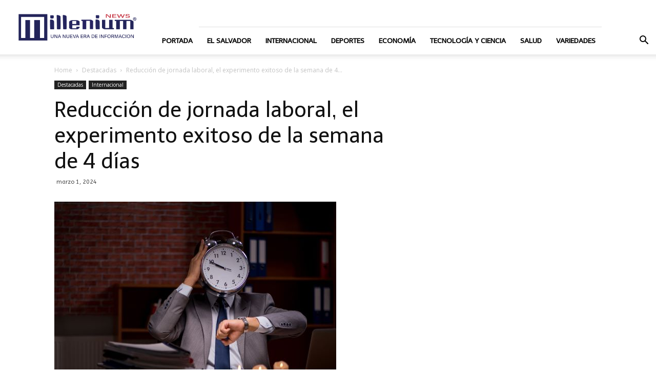

--- FILE ---
content_type: text/html; charset=utf-8
request_url: https://www.google.com/recaptcha/api2/aframe
body_size: 267
content:
<!DOCTYPE HTML><html><head><meta http-equiv="content-type" content="text/html; charset=UTF-8"></head><body><script nonce="D82DXrAJr3Cv-RgEy4perw">/** Anti-fraud and anti-abuse applications only. See google.com/recaptcha */ try{var clients={'sodar':'https://pagead2.googlesyndication.com/pagead/sodar?'};window.addEventListener("message",function(a){try{if(a.source===window.parent){var b=JSON.parse(a.data);var c=clients[b['id']];if(c){var d=document.createElement('img');d.src=c+b['params']+'&rc='+(localStorage.getItem("rc::a")?sessionStorage.getItem("rc::b"):"");window.document.body.appendChild(d);sessionStorage.setItem("rc::e",parseInt(sessionStorage.getItem("rc::e")||0)+1);localStorage.setItem("rc::h",'1769597081698');}}}catch(b){}});window.parent.postMessage("_grecaptcha_ready", "*");}catch(b){}</script></body></html>